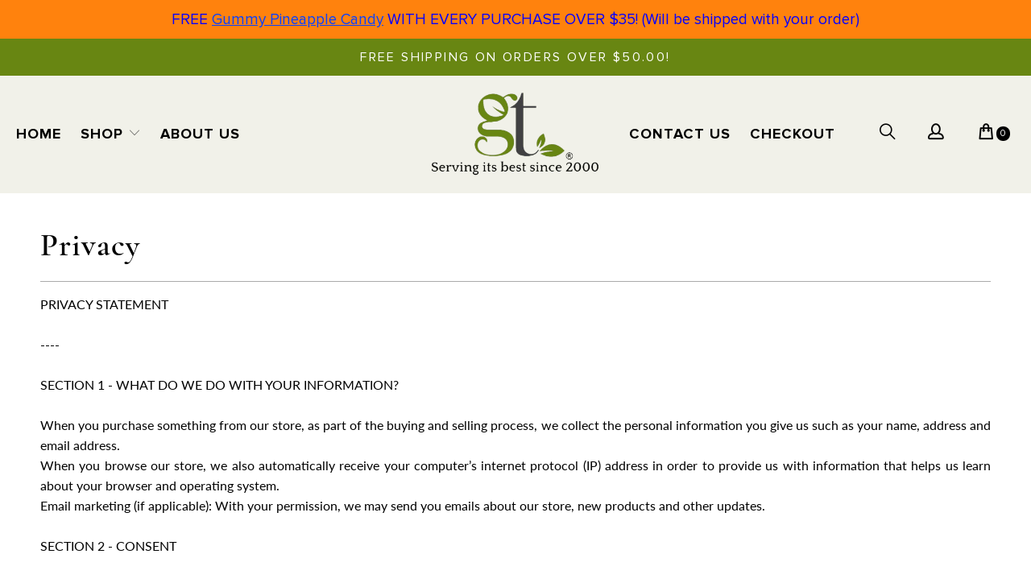

--- FILE ---
content_type: text/css
request_url: https://newmidoritea.com/cdn/shop/t/6/assets/custom.css?v=82838040603607055771656066500
body_size: 1567
content:
@font-face{font-family:Cormorant Garamond;src:url(CormorantGaramond-SemiBold.eot);src:url(CormorantGaramond-SemiBold.eot?#iefix) format("embedded-opentype"),url(CormorantGaramond-SemiBold.woff2) format("woff2"),url(CormorantGaramond-SemiBold.woff) format("woff"),url(CormorantGaramond-SemiBold.ttf) format("truetype"),url(CormorantGaramond-SemiBold.svg#CormorantGaramond-SemiBold) format("svg");font-weight:600;font-style:normal;font-display:swap}@font-face{font-family:Cormorant Garamond;src:url(CormorantGaramond-Bold.eot);src:url(CormorantGaramond-Bold.eot?#iefix) format("embedded-opentype"),url(CormorantGaramond-Bold.woff2) format("woff2"),url(CormorantGaramond-Bold.woff) format("woff"),url(CormorantGaramond-Bold.ttf) format("truetype"),url(CormorantGaramond-Bold.svg#CormorantGaramond-Bold) format("svg");font-weight:700;font-style:normal;font-display:swap}@font-face{font-family:Proxima Nova Lt;src:url(ProximaNova-Light.eot);src:url(ProximaNova-Light.eot?#iefix) format("embedded-opentype"),url(ProximaNova-Light.woff2) format("woff2"),url(ProximaNova-Light.woff) format("woff"),url(ProximaNova-Light.ttf) format("truetype"),url(ProximaNova-Light.svg#ProximaNova-Light) format("svg");font-weight:300;font-style:normal;font-display:swap}@font-face{font-family:Proxima Nova Rg;src:url(ProximaNova-Regular.eot);src:url(ProximaNova-Regular.eot?#iefix) format("embedded-opentype"),url(ProximaNova-Regular.woff2) format("woff2"),url(ProximaNova-Regular.woff) format("woff"),url(ProximaNova-Regular.ttf) format("truetype"),url(ProximaNova-Regular.svg#ProximaNova-Regular) format("svg");font-weight:400;font-style:normal;font-display:swap}@font-face{font-family:Proxima Nova Lt;src:url(ProximaNova-Semibold.eot);src:url(ProximaNova-Semibold.eot?#iefix) format("embedded-opentype"),url(ProximaNova-Semibold.woff2) format("woff2"),url(ProximaNova-Semibold.woff) format("woff"),url(ProximaNova-Semibold.ttf) format("truetype"),url(ProximaNova-Semibold.svg#ProximaNova-Semibold) format("svg");font-weight:600;font-style:normal;font-display:swap}@font-face{font-family:Proxima Nova Rg;src:url(ProximaNova-Bold.eot);src:url(ProximaNova-Bold.eot?#iefix) format("embedded-opentype"),url(ProximaNova-Bold.woff2) format("woff2"),url(ProximaNova-Bold.woff) format("woff"),url(ProximaNova-Bold.ttf) format("truetype"),url(ProximaNova-Bold.svg#ProximaNova-Bold) format("svg");font-weight:700;font-style:normal;font-display:swap}p,span,a,ul,ol,table,input{font-family:Proxima Nova Rg!important;font-weight:400!important}h1,h2,h3,h4,h5,h6,.slider_img .headline{font-family:Cormorant Garamond!important;font-weight:600!important}.candy_coll .collection_title,.skin_care .collection_title,.follow_facebook h2.title{font-family:Cormorant Garamond!important;font-weight:700!important}.index .feature_divider{display:none}header form.search__form,.sticky_nav--stick .top-bar--right-menu{display:none}header .search-container{width:auto!important;max-width:100%;padding-right:35px}header .cart-container .mini_cart{align-items:center;margin-top:12px;padding-right:0}.mini_cart,.nav a.mini_cart{background-color:transparent}.cart-container .cart_count{font-size:12px;padding:4px!important;border-radius:100px;height:18px;line-height:10px!important;background-color:#000;color:#fff;left:0;font-weight:400;bottom:-2px}.cart-container.active_link .mini_cart span{background-color:#000;color:#fff!important}.cart-container.active_link .mini_cart{background-color:transparent;color:#000!important}.cart_content{border-top:1px solid #cccccc;border-right:1px solid #cccccc;top:90px}header .icon-search:before,header .icon-user:before,header .icon-bag:before,.sticky_nav--stick .main-nav .icon-search:before,.sticky_nav--stick .main-nav .icon-bag:before{font-size:19px;font-weight:700}header .icon-bag:before,.sticky_nav--stick .icon-bag:before{color:#000}.sticky_nav--stick .cart-container .cart_count{left:0}header .menu.align_right,.sticky_nav--stick .menu.align_right{padding-right:32px!important}.sticky_nav--stick .main-nav .icon-search:before{margin-top:5px}.menu.align_left li,.menu.align_right li{padding-right:62px}.main-nav{padding:10px 50px}.sticky_nav--stick .cart_content{border-top:1px solid #cccccc;border-right:1px solid #cccccc;top:95px!important}.promo-banner__content{padding-top:15px!important;padding-bottom:15px!important}.promo-banner__content p{font-size:16px;font-weight:300!important;text-transform:uppercase;letter-spacing:2.4px}.search-container .search-link{display:block}.menu li a{font-weight:700!important;font-size:18px}.slider_img .caption{max-width:1630px;top:28%}.slider_img .pretext p{font-size:22px;text-transform:uppercase;letter-spacing:3.5px}.slider_img .headline{font-size:70px;letter-spacing:3.5px}.slider_img a.first_button,.candy_coll a.first_button,.skin_care a.first_button{font-size:18px}.slider_img .flickity-page-dots .dot{width:25px;margin:0 5px;background:#fff}.coll_btn{max-width:1200px}.coll_btn a.first_button{font-size:21px;font-weight:700!important;letter-spacing:3.1px;border:2px solid}.coll_btn .column:nth-child(1),.coll_btn .column:nth-child(2){width:calc(30% - 20px)}.coll_btn .column:nth-child(3){width:calc(40% - 20px)}#shopify-section-template--14232575672414__165232341132a16cc9{background-color:#f1f1e9;padding-top:48px}#shopify-section-template--14232575672414__featured-promotions-1{background-color:#f1f1e9}.coll_list .title-below{font-family:Proxima Nova Lt!important;font-weight:600!important;font-size:18px;line-height:18px;text-transform:uppercase;letter-spacing:.9px;background-color:#fff;margin:0;padding:20px 38px;border-radius:10px;min-height:80px;align-items:center;display:flex;justify-content:center;column-gap:10px}.coll_list figure{box-shadow:#0003 0 5px 15px;border-radius:10px;margin-bottom:82px!important;margin-left:43px!important;margin-right:43px!important}.coll_list .title-below i{margin-left:5px}.coll_list .one-third{width:calc(33.3333333333% - 86px)}.coll_list{margin-bottom:25px;max-width:1270px}.featured_products .product-details span.title{font-weight:600!important;font-size:16px;letter-spacing:1.1px;overflow:hidden;text-overflow:ellipsis;display:-webkit-box;-webkit-box-orient:vertical;-webkit-line-clamp:1}.featured_products .product-details .current_price span{font-size:15px;font-weight:400!important}.featured_products .product-details .current_price .from{display:none}.featured_products .thumbnail.column{box-shadow:#0003 0 5px 15px;border-radius:10px}.featured_products .product-info__caption{margin:0!important;padding:30px 5px 25px}.featured_products{margin-top:30px;margin-bottom:85px}.featured_products h2.title,.follow_facebook h2.title{font-size:40px;text-align:left;letter-spacing:2.8px;margin-bottom:14px}.candy_coll .collection_title{font-size:80px;letter-spacing:5.6px;line-height:90px;margin-bottom:2px}.candy_coll .description p{font-size:18px;letter-spacing:1.2px}.candy_coll .info{width:66%}#shopify-section-template--14232575672414__16523711154bfe5f36{background-color:#f1f1e9}.skin_care{width:95%!important;max-width:1200px!important;margin-top:150px;margin-bottom:170px}.skin_care .image-element__wrap{background-color:#f1f1e9}.skin_care .image-with-text__image-column{width:67%}.skin_care .image-with-text__text-column{width:37%;position:absolute;left:0;top:50%;transform:translateY(-50%);border-radius:20px}.skin_care .image-with-text__text-column .info{background-color:#e8e6cf;border-radius:20px;width:100%;padding:75px 70px 100px}.skin_care .collection_title{font-size:60px;letter-spacing:4.2px;margin-bottom:0}.skin_care .description p{font-size:16px;letter-spacing:1.1px}.follow_facebook h2.title{text-align:center}.follow_facebook{margin-top:45px;margin-bottom:90px}.footer{background-repeat:no-repeat;background-size:cover;text-transform:uppercase}.footer p.credits a:last-child{display:none}.footer .footer-menu-wrap h6{font-size:24px;text-transform:uppercase}.footer .newsletter_section p{max-width:350px}.footer .newsletter_section input.contact_email[type=email]{font-size:15px;font-family:Proxima Nova Rg!important;font-weight:400!important;color:#fff;background-color:transparent}.footer .newsletter_section input.contact_email[type=email]::placeholder{font-size:15px;font-family:Proxima Nova Rg!important;font-weight:400!important;color:#fff;background-color:transparent}.footer .newsletter-form__sign-up{width:85px!important;font-size:15px}.footer .social_icons li a{margin-right:20px}.footer_credits{margin-top:0;border-top:0px solid #1b1f23}.collection .product-details span.title{font-weight:600!important;font-size:16px;letter-spacing:1.1px;overflow:hidden;text-overflow:ellipsis;display:-webkit-box;-webkit-box-orient:vertical;-webkit-line-clamp:1}.collection .product-details .current_price .from{display:none}.collection .product-details .current_price span{font-size:15px;font-weight:400!important}.coll_list figure:hover .title-below,.featured_products .thumbnail.column:hover .product-details span.title,.collection .thumbnail.column:hover .product-details span.title,.product .thumbnail.column:hover .product-details span.title{color:#688612!important}.product .shopify-payment-button div{height:auto}body.page .container.content.page{text-align:justify}.product .product-details .current_price .from{display:none}.product .product-details span.title{font-weight:600!important;font-size:16px;letter-spacing:1.1px;overflow:hidden;text-overflow:ellipsis;display:-webkit-box;-webkit-box-orient:vertical;-webkit-line-clamp:1}.product .product-details .current_price span{font-size:15px;font-weight:400!important}@media (max-width:1919px){.skin_care .collection_title{font-size:50px}.candy_coll .collection_title{font-size:60px;line-height:70px}.main-nav{padding:10px 20px}}@media (max-width:1440px){.follow_facebook{margin-top:10px;margin-bottom:50px}.skin_care{margin-top:90px;margin-bottom:90px}.candy_coll .collection_title{font-size:50px;line-height:60px}.featured_products{margin-top:20px;margin-bottom:45px}.coll_list{margin-bottom:0}.menu.align_left li,.menu.align_right li{padding-right:40px}.menu li a{font-size:18px}.slider_img .pretext p{font-size:20px}.slider_img .headline{font-size:50px}}@media (max-width:1280px){.candy_coll .collection_title{font-size:40px;line-height:50px}.skin_care .collection_title{font-size:40px}.menu.align_left li,.menu.align_right li{padding-right:20px}}@media (max-width:1024px){.candy_coll .info{width:85%}.candy_coll .collection_title{font-size:30px;line-height:40px}.skin_care .image-with-text__text-column .info{padding:40px}.skin_care .collection_title,.featured_products h2.title,.follow_facebook h2.title{font-size:30px}.coll_list .one-third{width:calc(33.3333333333% - 40px)}.coll_list figure{margin-bottom:50px!important;margin-left:20px!important;margin-right:20px!important}.coll_btn a.first_button{font-size:18px}.coll_list .title-below{font-size:16px;line-height:16px;padding:20px}.menu li a{font-size:16px}.slider_img .pretext p{font-size:18px}.slider_img .headline{font-size:35px}}@media (max-width:991px){.menu.align_left li,.menu.align_right li{padding-right:10px}}@media (max-width:798px){.slider_img .caption{top:35%}.follow_facebook .image-element__wrap{max-width:100%!important}.skin_care{margin-top:60px;margin-bottom:60px}.skin_care .image-with-text__text-column{width:100%;position:unset;top:0%;transform:translateY(0);margin-top:20px}.skin_care .image-with-text__image-column{width:100%}.featured_products .image-element__wrap{max-width:100%!important}.coll_btn .text-align--right,.coll_btn .text-align--left,.coll_btn .text-align--center{text-align:center}.coll_btn .column:nth-child(1),.coll_btn .column:nth-child(2),.coll_btn .column:nth-child(3){width:calc(100% - 20px)}.coll_list .one-third{width:calc(50% - 40px)}#header .top-bar a span{color:#fff}.cart_content{top:40px}header .cart-container .mini_cart{margin-top:0}}@media (max-width:480px){.coll_list figure{margin-bottom:30px!important}.footer .newsletter_section p{max-width:100%;text-align:center}.footer .newsletter-form__sign-up{width:100%!important}.skin_care .image-with-text__text-column .info{border-radius:10px}.skin_care{margin-top:40px;margin-bottom:45px}.featured_products{margin-bottom:30px}.candy_coll .description p{font-size:16px}.skin_care .image-with-text__text-column .info{padding:25px;text-align:center}.candy_coll .info{text-align:center!important}.candy_coll .collection_title{font-size:25px;line-height:35px}.skin_care .collection_title{font-size:25px}.featured_products h2.title,.follow_facebook h2.title{font-size:25px;text-align:center}.coll_list .one-third{width:calc(100% - 40px)}.promo-banner__content p{font-size:14px;letter-spacing:1px}.slider_img .flickity-page-dots .dot{background:#000}.slider_img .flickity-prev-next-button{opacity:1;width:10%}.slider_img .caption-content{text-align:center}.slider_img a.first_button,.candy_coll a.first_button,.skin_care a.first_button,.slider_img .pretext p{font-size:16px}.slider_img .headline{font-size:25px}}
/*# sourceMappingURL=/cdn/shop/t/6/assets/custom.css.map?v=82838040603607055771656066500 */
